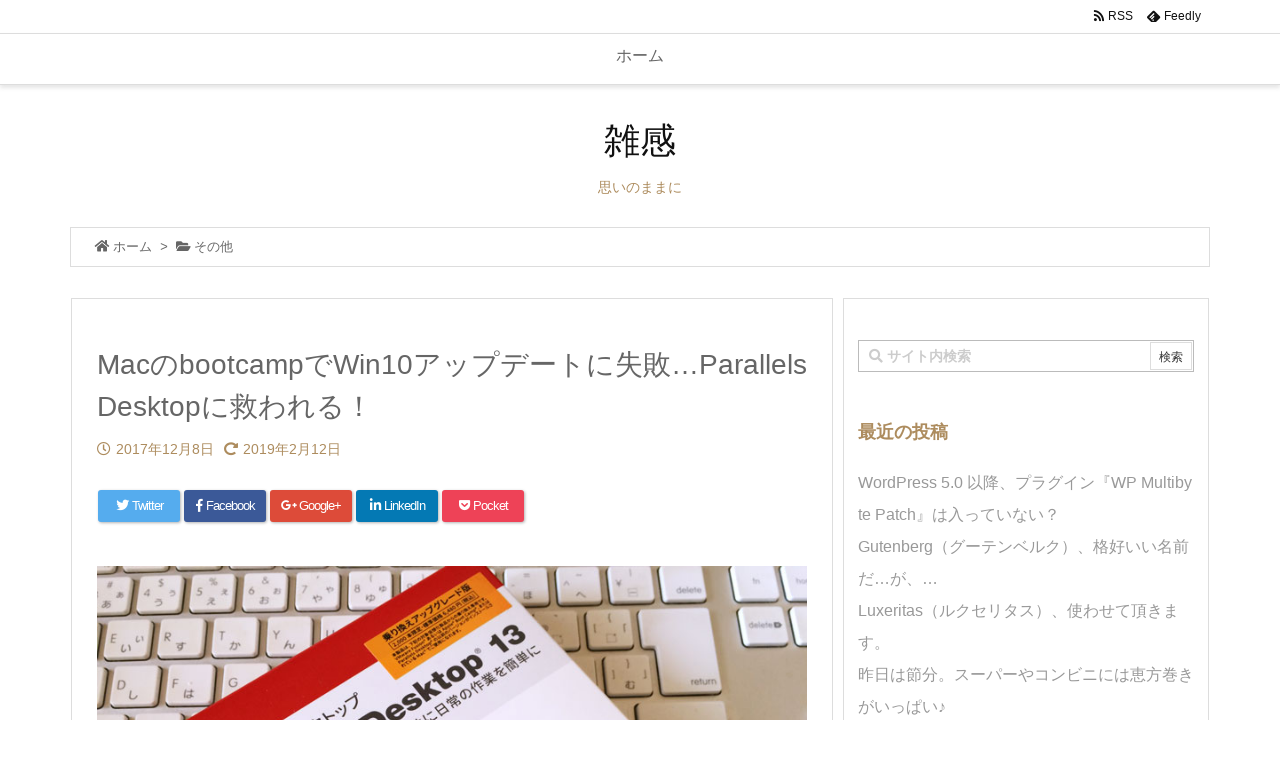

--- FILE ---
content_type: text/html; charset=utf-8
request_url: https://www.google.com/recaptcha/api2/aframe
body_size: 266
content:
<!DOCTYPE HTML><html><head><meta http-equiv="content-type" content="text/html; charset=UTF-8"></head><body><script nonce="_26Uf5C8ZJDqS_eVeteJgA">/** Anti-fraud and anti-abuse applications only. See google.com/recaptcha */ try{var clients={'sodar':'https://pagead2.googlesyndication.com/pagead/sodar?'};window.addEventListener("message",function(a){try{if(a.source===window.parent){var b=JSON.parse(a.data);var c=clients[b['id']];if(c){var d=document.createElement('img');d.src=c+b['params']+'&rc='+(localStorage.getItem("rc::a")?sessionStorage.getItem("rc::b"):"");window.document.body.appendChild(d);sessionStorage.setItem("rc::e",parseInt(sessionStorage.getItem("rc::e")||0)+1);localStorage.setItem("rc::h",'1768732423728');}}}catch(b){}});window.parent.postMessage("_grecaptcha_ready", "*");}catch(b){}</script></body></html>

--- FILE ---
content_type: application/javascript
request_url: https://www.zakkan.info/zakwp/wp-content/themes/luxeritas/js/luxe.async.min.js?v=1551257438
body_size: 177
content:
(function(d){var n=d.createElement('link');n.async=true;n.defer=true;n.rel='stylesheet';n.href='//www.zakkan.info/zakwp/wp-content/themes/luxeritas/style.async.min.css?v=1551257438';if(d.getElementsByTagName('head')[0]!==null){d.getElementsByTagName('head')[0].appendChild(n);}})(document);